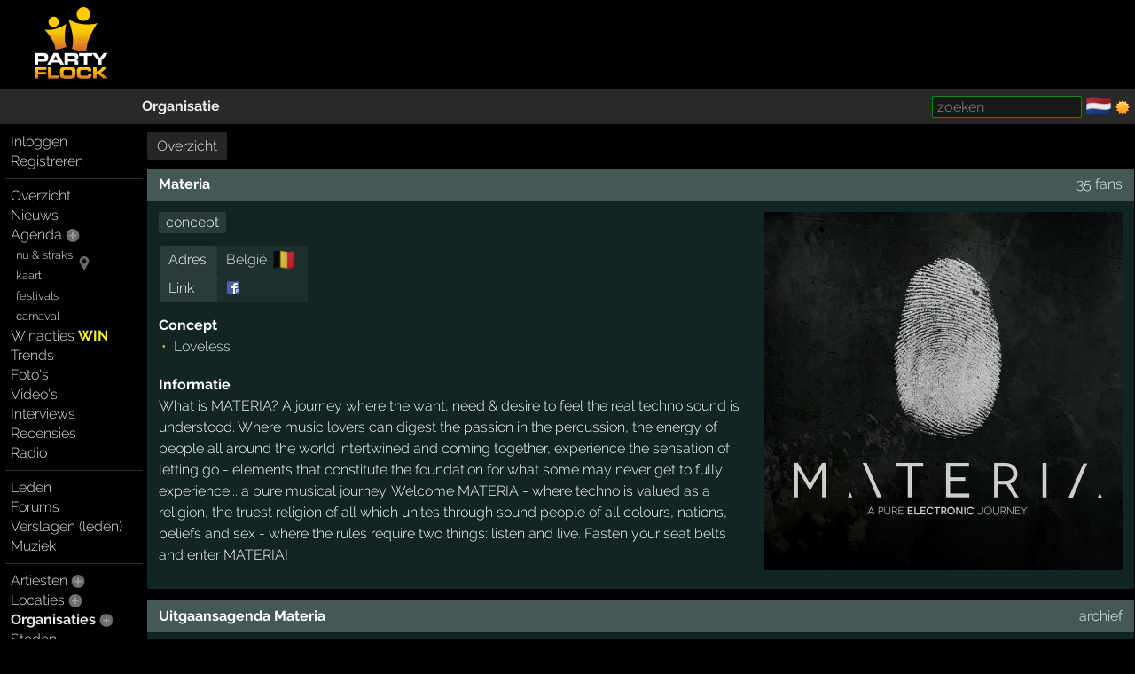

--- FILE ---
content_type: text/html; charset=windows-1252
request_url: https://partyflock.nl/organization/10299:Materia
body_size: 6312
content:
<!DOCTYPE html><html lang="nl"><head prefix="og: https://ogp.me/ns# fb: https://ogp.me/ns/fb# partyflock: https://ogp.me/ns/fb/partyflock#"><script
  src="https://challenges.cloudflare.com/turnstile/v0/api.js"
  async
  defer
></script><!-- script async src="https://pagead2.googlesyndication.com/pagead/js/adsbygoogle.js?client=ca-pub-3114970937359166"
     crossorigin="anonymous"></script><meta name="google-adsense-account" content="ca-pub-3114970937359166" --><title>Materia - alle evenementen &amp; informatie</title><script src="https://accounts.google.com/gsi/client" async></script><link rel="canonical" hreflang="nl" href="https://partyflock.nl/organization/10299:Materia" /><meta name="viewport" content="width=device-width, initial-scale=1 viewport-fit=cover" id="vp" /><link rel="dns-prefetch" href="https://photo.partyflock.nl/" /><link rel="dns-prefetch" href="https://static.partyflock.nl/" /><meta charset="windows-1252" /><link rel="preload" crossorigin as="font" type="font/woff2" href="https://static.partyflock.nl/fonts/raleway/v12/1Ptrg8zYS_SKggPNwIYqWqZPANqczVs.woff2"><link rel="preload" crossorigin as="font" type="font/woff2" href="https://static.partyflock.nl/fonts/raleway/v12/1Ptug8zYS_SKggPNyC0IT4ttDfA.woff2"><link rel="preload" crossorigin as="font" type="font/woff2" href="https://static.partyflock.nl/fonts/raleway/v12/1Ptrg8zYS_SKggPNwIYqWqhPANqczVsq4A.woff2"><link rel="icon" href="/favicon.ico" type="image/x-icon" sizes="16x16 32x32" /><link rel="icon" href="/favicon.png" type="image/png" sizes="16x16" /><link rel="icon" href="/favicon@2x.png" type="image/png" sizes="32x32" /><link rel="apple-touch-icon" href="https://static.partyflock.nl/apple-touch-icon.png" /><link rel="apple-touch-icon" sizes="120x120" href="https://static.partyflock.nl/apple-touch-icon-120x120.png" /><link rel="apple-touch-icon" sizes="152x152" href="https://static.partyflock.nl/apple-touch-icon-152x152.png" /><link rel="apple-touch-icon" sizes="167x167" href="https://static.partyflock.nl/apple-touch-icon-167x167.png" /><link rel="apple-touch-icon" sizes="180x180" href="https://static.partyflock.nl/apple-touch-icon-180x180.png" /><link rel="search" type="application/opensearchdescription+xml" href="/opensearch.xml" title="Partyflock doorzoeken" /><link rel="alternate" type="application/atom+xml" title="agenda van Materia" href="/feed/agenda/organization/10299.xml" /><meta property="twitter:card" content="summary" /><meta property="twitter:site" content="@Partyflock" /><meta name="description" content="What is MATERIA? A journey where the want, need &amp; desire to feel the real techno sound is understood. Where music lovers can digest the passion in the percussion, the energy of people all around the world intertwined and coming together, experience the sensation of letting go - elements that constitute the foundation for what some may never get to fully experience... a pure musical journey. Welcome MATERIA - where techno is valued as a religion, the truest religion of all which unites through sound people of all colours, nations, beliefs and sex - where the rules require two things: listen and live. Fasten your seat belts and enter MATERIA!" /><meta property="fb:app_id" content="455935437763602" /><meta property="og:locale" content="nl_NL" /><meta property="og:locale:alternate" content="en_US" /><meta property="og:locale:alternate" content="nl_NL" /><meta property="twitter:image" content="https://partyflock.nl/images/organization/10299_1600x1600_465866/Materia.jpg" /><meta property="og:image" content="https://partyflock.nl/images/organization/10299_1600x1600_465866/Materia.jpg" /><meta property="og:image:width" content="1600" /><meta property="og:image:height" content="1600" /><meta property="twitter:image" content="https://partyflock.nl/images/organization/10299_820x312_508518/Materia.jpg" /><meta property="og:image" content="https://partyflock.nl/images/organization/10299_820x312_508518/Materia.jpg" /><meta property="og:image:width" content="820" /><meta property="og:image:height" content="312" /><meta property="og:type" content="partyflock:organization" /><meta property="og:site_name" content="Partyflock" /><meta property="twitter:title" content="Materia - alle evenementen &amp; informatie" /><meta property="og:title" content="Materia - alle evenementen &amp; informatie" /><meta property="og:url" content="https://partyflock.nl/organization/10299:Materia" /><meta property="twitter:description" content="What is MATERIA? A journey where the want, need &amp; desire to feel the real techno sound is understood. Where music lovers can digest the passion in the percussion, the energy of people all around the world intertwined and coming together, experience the sensation of letting go - elements that constitute the foundation for what some may never get to fully experience... a pure musical journey. Welcome MATERIA - where techno is valued as a religion, the truest religion of all which unites through sound people of all colours, nations, beliefs and sex - where the rules require two things: listen and live. Fasten your seat belts and enter MATERIA!" /><meta property="og:description" content="What is MATERIA? A journey where the want, need &amp; desire to feel the real techno sound is understood. Where music lovers can digest the passion in the percussion, the energy of people all around the world intertwined and coming together, experience the sensation of letting go - elements that constitute the foundation for what some may never get to fully experience... a pure musical journey. Welcome MATERIA - where techno is valued as a religion, the truest religion of all which unites through sound people of all colours, nations, beliefs and sex - where the rules require two things: listen and live. Fasten your seat belts and enter MATERIA!" /><link rel="preconnect" href="https://connect.facebook.net/en_US/fbevents.js" /><link rel="preconnect" href="https://www.googletagmanager.com/gtag/js?id=G-LB2N63ZEML" /><link rel="preconnect" href="https://analytics.tiktok.com/i18n/pixel/events.js" /><link rel="preconnect" href="https://sc-static.net/scevent.min.js" /><link rel="stylesheet" media="all" href="/style/main_3173_878bf0bd9225c456e67a040b8b5cd5f45.css" /><link rel="preload" as="style" type="text/css" href="/style/main_3173_878bf0bd9225c456e67a040b8b5cd5f45.css" /><link rel="stylesheet" media="all" href="/style/font_raleway_3173_e891d07135b06b3d779aed9ec3459e635.css" /><link rel="preload" as="style" type="text/css" href="/style/font_raleway_3173_e891d07135b06b3d779aed9ec3459e635.css" /><link rel="stylesheet" media="all" href="/style/votes_3173_ce0fce7cc85176969935e9135b1747485.css" /><link rel="preload" as="style" type="text/css" href="/style/votes_3173_ce0fce7cc85176969935e9135b1747485.css" /><link rel="stylesheet" media="all" href="/style/largescreen_3173_13faee3fc56770b374b7ba9d804222255.css" /><link rel="preload" as="style" type="text/css" href="/style/largescreen_3173_13faee3fc56770b374b7ba9d804222255.css" /><link rel="stylesheet" media="all" href="/style/supersearch_3173_6d541998215b9b09f88c011130ee8fc75.css" /><link rel="preload" as="style" type="text/css" href="/style/supersearch_3173_6d541998215b9b09f88c011130ee8fc75.css" /><link rel="stylesheet" media="all" href="/style/form_3173_82fe64f9a3afd03177865e236cf497de5.css" /><link rel="preload" as="style" type="text/css" href="/style/form_3173_82fe64f9a3afd03177865e236cf497de5.css" /><script src="/js/main_bee101c1a994c531e5b910df76e299a25.js"></script><script async src="https://www.youtube.com/iframe_api"></script><script src="/js/form/validation_579dce96d36168864db71d95c67931d95.js"></script><script async src="https://www.googletagmanager.com/gtag/js?id=G-LB2N63ZEML"></script><script>!function(f,b,e,v,n,t,s){if(f.fbq)return;n=f.fbq=function(){n.callMethod?n.callMethod.apply(n,arguments):n.queue.push(arguments)};if(!f._fbq)f._fbq=n;n.push=n;n.loaded=!0;n.version='2.0';n.queue=[];t=b.createElement(e);t.async=!0;t.src=v;s=b.getElementsByTagName(e)[0];s.parentNode.insertBefore(t,s)}(window,document,'script','https://connect.facebook.net/en_US/fbevents.js');fbq('init','281446635659609');fbq('track','PageView');window.dataLayer=window.dataLayer||[];function gtag(){dataLayer.push(arguments);}gtag('js',new Date());gtag('config','G-LB2N63ZEML');			!function (w, d, t) {
				w.TiktokAnalyticsObject=t;
				var ttq=w[t]=w[t]||[];
				ttq.methods=['page','track','identify','instances','debug','on','off','once','ready','alias','group','enableCookie','disableCookie'],
				ttq.setAndDefer=function(t,e){t[e]=function(){t.push([e].concat(Array.prototype.slice.call(arguments,0)))}};
				for(var i=0;i<ttq.methods.length;i++)
			  		ttq.setAndDefer(ttq,ttq.methods[i]);
			  	ttq.instance=function(t){
			  		for(var e=ttq._i[t]||[],n=0;n<ttq.methods.length;n++)
			  			ttq.setAndDefer(e,ttq.methods[n]);
					return e
				},
				ttq.load=function(e,n){
					var i='https://analytics.tiktok.com/i18n/pixel/events.js';
					ttq._i=ttq._i||{},ttq._i[e]=[],ttq._i[e]._u=i,
					ttq._t=ttq._t||{},ttq._t[e]=+new Date,ttq._o=ttq._o||{},
					ttq._o[e]=n||{};
					var o=document.createElement('script');
					o.type='text/javascript',
					o.async=!0,o.src=i+'?sdkid='+e+'&lib='+t;
					var a=document.getElementsByTagName('script')[0];
					a.parentNode.insertBefore(o,a)
				};
			ttq.load('CCCUUMBC77U3SM0RR720');ttq.page();}(window,document,'ttq');(function(e,t,n){if(e.snaptr)return;var a=e.snaptr=function(){a.handleRequest?a.handleRequest.apply(a,arguments):a.queue.push(arguments)};a.queue=[];var s='script';r=t.createElement(s);r.async=!0;r.src=n;var u=t.getElementsByTagName(s)[0];u.parentNode.insertBefore(r,u);})(window,document,'https://sc-static.net/scevent.min.js');snaptr('init','440ba9f7-90e5-4506-8a75-a4509ef5df8e');snaptr('track','PAGE_VIEW');</script></head><body id="top" data-element="organization" data-id="10299" class="haveguest"><div id="fb-root"></div><div class="sitewrap"><div id="toprow"><div class="nmark"><div class="relative"><a href="/"><img src="https://static.partyflock.nl/images/logo_dark_v2.png" width="90" height="90" class="relative z1 vbottom" alt="Partyflock" title="Partyflock" /></a></div></div><div class="nmore"><div id="maininfo"></div></div></div><div id="barrow"><div class="lbr"><div class="sh">&nbsp;</div></div><div class="rbr"><div class="sh relative"><div class="bold"><a  href="/organization/10299:Materia">Organisatie</a></div><div class="abs shrp"><form target="_blank" accept-charset="utf-8" method="get" class="embed sf" action="/search"><input type="hidden" name="enc" value="&#129392;" /><input class="supersearch" placeholder="zoeken" required maxlength="200" type="search" style="max-width:20em" name="TERMS" value="" /> </form>&shy; <a class="seemtext ib" style="height:20px" href="/language"><span class="cflg" title="Nederland">&#127475;&#127473;</span></a> <span class="ib icon"><img id="tsw" onclick="switchTheme(this)" data-title="ga donker" title="ga licht" data-other="https://static.partyflock.nl/images/moon.png" data-theme="dark" class="abs icon ptr" src="https://static.partyflock.nl/images/sun.png"></span> </div></div></div></div><div id="mainrow"><div id="menucol"><nav class="main-nav"><div class="nbut main-menu"><div><a href="/user/login">Inloggen</a></div><div><a href="/user/signup">Registreren</a></div></div><hr class="slim"><div class="nbut main-menu"><div><a href="/">Overzicht</a></div><div><a href="/news">Nieuws</a></div><div><a href="/party">Agenda</a> <a href="/party/register"><span class="lght spc2 colorhover"><img title="evenement toevoegen" alt="evenement toevoegen" class="icon" src="https://static.partyflock.nl/images/karmaup_active.png" /></span></a></div><div class="lmrgn colorhover small relative"><a class="" href="/agenda/now-and-soon">nu &amp; straks</a><a class="" href="/agenda/now-and-soon"><img alt="nu &amp; straks" src="https://static.partyflock.nl/images/marker.png" class="icon lower lmrgn abs" style="margin-top:1em" /></a><br /><a class="" href="/agenda/now-and-soon">kaart</a></div><div><a class="lmrgn small" href="/agenda/festivals">festivals</a></div><div> <a class="lmrgn small"  href="/agenda/carnival/2026">carnaval</a></div><div><a href="/contest">Winacties <span class="win">WIN</span></a></div><div><a href="/trends/party">Trends</a></div><div><a href="/gallery">Foto's</a></div><div><a href="/video/recent">Video's</a></div><div><a href="/interview">Interviews</a></div><div><a href="/review">Recensies</a></div><div><a href="/stream">Radio</a></div></div><hr class="slim"><div class="nbut main-menu"><div><a href="/user">Leden</a></div><div><a href="/forum">Forums</a></div><div><a href="/report">Verslagen (leden)</a></div><div><a href="/music">Muziek</a></div></div><hr class="slim"><div class="nbut main-menu"><div><a href="/artist">Artiesten</a> <a href="/artist/register"><span class="lght spc2 colorhover"><img title="artiest toevoegen" alt="artiest toevoegen" class="icon" src="https://static.partyflock.nl/images/karmaup_active.png" /></span></a></div><div><a href="/location">Locaties</a> <a href="/location/register"><span class="lght spc2 colorhover"><img title="locatie toevoegen" alt="locatie toevoegen" class="icon" src="https://static.partyflock.nl/images/karmaup_active.png" /></span></a></div><div><a class="selected" href="/organization">Organisaties</a> <a href="/organization/register"><span class="lght spc2 colorhover"><img title="organisatie toevoegen" alt="organisatie toevoegen" class="icon" src="https://static.partyflock.nl/images/karmaup_active.png" /></span></a></div><div><a href="/city">Steden</a></div></div><hr class="slim"><div class="nbut main-menu"><div><a href="/contact">Contact</a></div><div><a href="/crew">Crew</a></div><div><a href="/crewjob">Vacatures</a></div><div><a href="/donation">Donaties</a></div><div><a href="/policy">Beleid</a></div><div><a href="/help">Help</a></div><div><a href="/info">Adverteren</a></div><div><a href="/legal/terms-of-use">Voorwaarden</a></div><div><a href="/legal/privacy-policy">Privacy</a></div></div><hr class="slim"></nav></div><main id="contentcol"><div id="messages" class="clear"></div><nav class="smenu"><div class="block"><a href="/organization">Overzicht</a></div></nav><article itemscope itemtype="https://schema.org/LocalBusiness"><meta itemprop="url" content="https://partyflock.nl/organization/10299:Materia" /><div class="organization box"><div class="box-column"><div id="box-header" class="noverflow header"><h1 itemprop="name">Materia</h1><div class="r"><a href="/organization/10299/fans#fans">35 fans</a></div></div><div class="relative uimg clear center right-float rclr" data-linktype="organization" data-linkid="10299" data-default="465866" data-flags="354"><meta itemprop="image" content="https://partyflock.nl/images/organization/10299_1600x1600_465866/Materia.jpg" /><div class="uimg-container ib relative middle" data-upimgid="465866"><img loading="eager" alt="Materia" class="ib the-uimg" src="/images/organization/10299_808x808_465866/Materia.jpg" srcset="/images/organization/10299_808x808_465866/Materia.jpg 2x, /images/organization/10299_1600x1600_465866/Materia.jpg 3.960396039604x" width="404" height="404" style="max-width:100%;width:404px;height:auto;"></div></div><div class="activities block"><span>concept</span></div></span></span><table class="nodyn deflist vtop"><tbody><tr><td class="field">Adres</td><td><span itemprop="location" itemscope itemtype="https://schema.org/Place"><span itemprop="address" itemscope itemtype="https://schema.org/PostalAddress"><span itemprop="addressCountry" itemscope itemtype="https://schema.org/Country"><span itemprop="name"><a href="/country/6:Belgie">Belgi&euml;</a></span><meta itemprop="alternateName" content="BE" /></span> <span class="cflg light8">&#127463;&#127466;</span></td></tr><tr class="presencerow"><td class="field">Link</td><td><a target="_blank" title="facebookpage: https://www.facebook.com/1534746323443429" href="https://www.facebook.com/1534746323443429" rel="nofollow"><img loading="eager" alt="facebookpage" class="presence" src="https://static.partyflock.nl/presence/facebookpage.webp" srcset="https://static.partyflock.nl/presence/facebookpage.webp 1x, https://static.partyflock.nl/presence/facebookpage@2x.webp 2x"></a></td></tr></tbody></table><div class="block"><div class="bold">Concept</div><div class="ib vtop" style="margin-right:1em"><ul><li><span itemprop="subOrganization" itemscope itemtype="https://schema.org/Organization"><a itemprop="url" href="/organization/16277:Loveless"><span itemprop="name">Loveless</span></a></span></li></ul></div></div><article data-partyflock-type="bio" lang="en"><div class="body block"><div><h3 class="bold inline">Informatie</h3> <div>What is MATERIA? A journey where the want, need &amp; desire to feel the real techno sound is understood. Where music lovers can digest the passion in the percussion, the energy of people all around the world intertwined and coming together, experience the sensation of letting go - elements that constitute the foundation for what some may never get to fully experience... a pure musical journey. Welcome MATERIA - where techno is valued as a religion, the truest religion of all which unites through sound people of all colours, nations, beliefs and sex - where the rules require two things: listen and live. Fasten your seat belts and enter MATERIA!</div></div></article></div></div><div class="organization agenda box" id="agenda"><div class="box-column"><div class="noverflow header"><h2>Uitgaansagenda Materia</h2><div class="r"><nav><a title="agenda archief Materia" href="/organization/10299/archive#archive">archief</a></nav></div></div><div class="block">Laatste feest was op woensdag 18 oktober 2023: <b><a class="itemlink ns" data-ubb="[party:=461476]" href="/party/461476:Materia-Showcase">Materia Showcase</a></b>, <a class="itemlink ns" data-ubb="[location:=25912]" href="/location/25912:Roots">Roots</a>, <a class="itemlink ns" data-ubb="[city:=1]" href="/city/1:Amsterdam">Amsterdam</a></div><div class="light6 block" style="margin-top:1em"><i><a title="agenda archief Materia" href="/organization/10299/archive#archive">toon archief, 36 evenementen</a></i></div></div></div><div class="organization box"><div class="box-column"><div class="noverflow header"><div class="l bold"><h3>Statistieken</h3></div></div><table class="default fw vtop"><tr><td class="right"><a href="/organization/10299/archive#archive">36</a></td><td class="tsep hpad center">&middot;</td><td><a href="/organization/10299/archive#archive">feesten</a></td></tr><tr><td class="right"><a href="/organization/10299/archive#archive">36</a></td><td class="tsep hpad center">&middot;</td><td><a href="/organization/10299/archive#archive">in het verleden</a></td></tr><tr><td class="right"><a href="/video/organization/10299">16</a></td><td class="tsep hpad center">&middot;</td><td><a href="/video/organization/10299">video&#039;s</a></td></tr><tr><td class="right"><a href="/contest/organization/10299/all">1</a></td><td class="tsep hpad center">&middot;</td><td><a href="/contest/organization/10299/all">winactie</a></td></tr><tr><td class="right">316</td><td class="tsep hpad center">&middot;</td><td>bezoekers</td></tr><tr><td class="right">188</td><td class="tsep hpad center">&middot;</td><td>unieke bezoekers</td></tr><tr><td class="right"><a href="/organization/10299/fans#fans">35</a></td><td class="tsep hpad center"><img loading="lazy"  alt="Partyflock" title="Partyflock" class="presence" src="/favicon.png" /></td><td><a href="/organization/10299/fans#fans">fans</a></td></tr><tr><td class="right"><a class="vote text-super-green" href="/organization/10299/votes#votes">zeer goed</a></td><td class="tsep hpad center">&middot;</td><td><a href="/organization/10299/votes#votes">stemresultaat</a> <span class="light">(25 stemmen)</span></td></tr></table></div></div><div class="organization box"><div class="box-column"><article id="videos"><div class="noverflow header"><h2><a href="/video/organization/10299">Video's</a></h2><div class="r"><a href="/video/organization/10299">overzicht van alle video&#039;s</a></div></div><div class="block"><div class="center"><div class="labelled vidgrp vtop ib zoomover relative"><a href="/video/255601:podcast-106-Michel-Lauriola-Materia"><div style="background-image: url(/images/video/255601/1.jpg);" class="videothumb middle"></div></a><div class="subinfo"><div class="rows"><span class="fyel">podcast, 106</span><br />106<span class="nowrap"><a href="/artist/140900:Michel-Lauriola">Michel Lauriola</a></span><br /></div></div></div><div class="labelled vidgrp vtop ib zoomover relative"><a href="/video/255602:podcast-105-Marco-Bailey-Materia"><div style="background-image: url(/images/video/255602/1.jpg);" class="videothumb middle"></div></a><div class="subinfo"><div class="rows"><span class="fyel">podcast, 105</span><br />105<span class="nowrap"><a href="/artist/347:Marco-Bailey">Marco Bailey</a></span><br /></div></div></div><div class="labelled vidgrp vtop ib zoomover relative"><a href="/video/252179:podcast-104-Skov-Bowden-Materia"><div style="background-image: url(/images/video/252179/1.jpg);" class="videothumb middle"></div></a><div class="subinfo"><div class="rows"><span class="fyel">podcast, 104</span><br />104<span class="nowrap"><a href="/artist/132495:Skov-Bowden">Skov Bowden</a></span><br /></div></div></div><div class="labelled vidgrp vtop ib zoomover relative"><a href="/video/252180:podcast-103-Cristian-Varela-Materia"><div style="background-image: url(/images/video/252180/1.jpg);" class="videothumb middle"></div></a><div class="subinfo"><div class="rows"><span class="fyel">podcast, 103</span><br />103<span class="nowrap"><a href="/artist/417:Cristian-Varela">Cristian Varela</a></span><br /></div></div></div><div class="labelled vidgrp vtop ib zoomover relative"><a href="/video/249679:podcast-102-Marco-Bailey-Materia"><div style="background-image: url(/images/video/249679/1.jpg);" class="videothumb middle"></div></a><div class="subinfo"><div class="rows"><span class="fyel">podcast, 102</span><br />102<span class="nowrap"><a href="/artist/347:Marco-Bailey">Marco Bailey</a></span><br /></div></div></div><div class="labelled vidgrp vtop ib zoomover relative"><a href="/video/247534:podcast-100-Marco-Bailey-Materia"><div style="background-image: url(/images/video/247534/1.jpg);" class="videothumb middle"></div></a><div class="subinfo"><div class="rows"><span class="fyel">podcast, 100</span><br />100<span class="nowrap"><a href="/artist/347:Marco-Bailey">Marco Bailey</a></span><br /></div></div></div><div class="labelled vidgrp vtop ib zoomover relative"><a href="/video/237565:podcast-94-Marco-Bailey-Materia"><div style="background-image: url(/images/video/237565/1.jpg);" class="videothumb middle"></div></a><div class="subinfo"><div class="rows"><span class="fyel">podcast, 94</span><br />94<span class="nowrap"><a href="/artist/347:Marco-Bailey">Marco Bailey</a></span><br /></div></div></div><div class="labelled vidgrp vtop ib zoomover relative"><a href="/video/235551:podcast-93-Marco-Bailey-Materia"><div style="background-image: url(/images/video/235551/1.jpg);" class="videothumb middle"></div></a><div class="subinfo"><div class="rows"><span class="fyel">podcast, 93</span><br />93<span class="nowrap"><a href="/artist/347:Marco-Bailey">Marco Bailey</a></span><br /></div></div></div><div class="labelled vidgrp vtop ib zoomover relative"><a href="/video/232335:podcast-90-Marco-Bailey-Materia"><div style="background-image: url(/images/video/232335/1.jpg);" class="videothumb middle"></div></a><div class="subinfo"><div class="rows"><span class="fyel">podcast, 90</span><br />90<span class="nowrap"><a href="/artist/347:Marco-Bailey">Marco Bailey</a></span><br /></div></div></div><div class="labelled vidgrp vtop ib zoomover relative"><a href="/video/230910:podcast-89-Marco-Bailey-Materia"><div style="background-image: url(/images/video/230910/1.jpg);" class="videothumb middle"></div></a><div class="subinfo"><div class="rows"><span class="fyel">podcast, 89</span><br />89<span class="nowrap"><a href="/artist/347:Marco-Bailey">Marco Bailey</a></span><br /></div></div></div></div></div></article></div></div><div class="organization box"><div class="box-column"><div class="noverflow header"><h2><img loading="eager" alt="youtube" class="presence" src="https://static.partyflock.nl/presence/youtube.webp" srcset="https://static.partyflock.nl/presence/youtube.webp 1x, https://static.partyflock.nl/presence/youtube@2x.webp 2x"><script>
	function onYouTubeIframeAPIReady() {
		let done_reload = false;

		player = new YT.Player('showcase-video', {
			events: {
				'onError': function(event) {
					if (!done_reload) {
						console.log('reloading');
						let video = getobj('showcase-video');
						if (video) {
							video.src = video.src;
						}
						done_reload = true;
					}
				}
			}
		});
	}
	</script> Recente video's</h2><div class="r"><a href="/video/organization/10299">overzicht van alle video&#039;s</a></div></div><div class="centered" style="width: 80%;"><div class="aspect-box" style="padding-top:calc(100%*0.5625)" ><iframe id="showcase-video" onerror="console('trying to reload');this.src = this.src"  loading="lazy" allowfullscreen allow="accelerometer; autoplay; clipboard-write; encrypted-media; gyroscope; picture-in-picture" src="https://www.youtube.com/embed/8G6l47Kl4G8?enablejsapi=1&amp;showinfo=1&amp;playlist=8G6l47Kl4G8,Hl977IxmcbU,oB3vcgAhBeE,GLLhPXFolWI,6rWsNC8sLJk,tMScHWaV0NI,QRFigka80E4,R5kzX3_8iak,EZg6-gMXIxQ,_0R0aIMvzjI,sMihU0fktlA,keznhtiHo-8,AMzVVe2ZaI0,ouhSQ1CCfc4,haxkMg6AX0s,uSzTshhjYgU,2t_IG_GWEyQ,8k8LGuNQ3y4,hH1uWCMMrnI,icp6lYajt6Q"></iframe></div></div></div></div></article></main></div></div><div id="bottom"></div><footer id="footer"></footer></body></html>